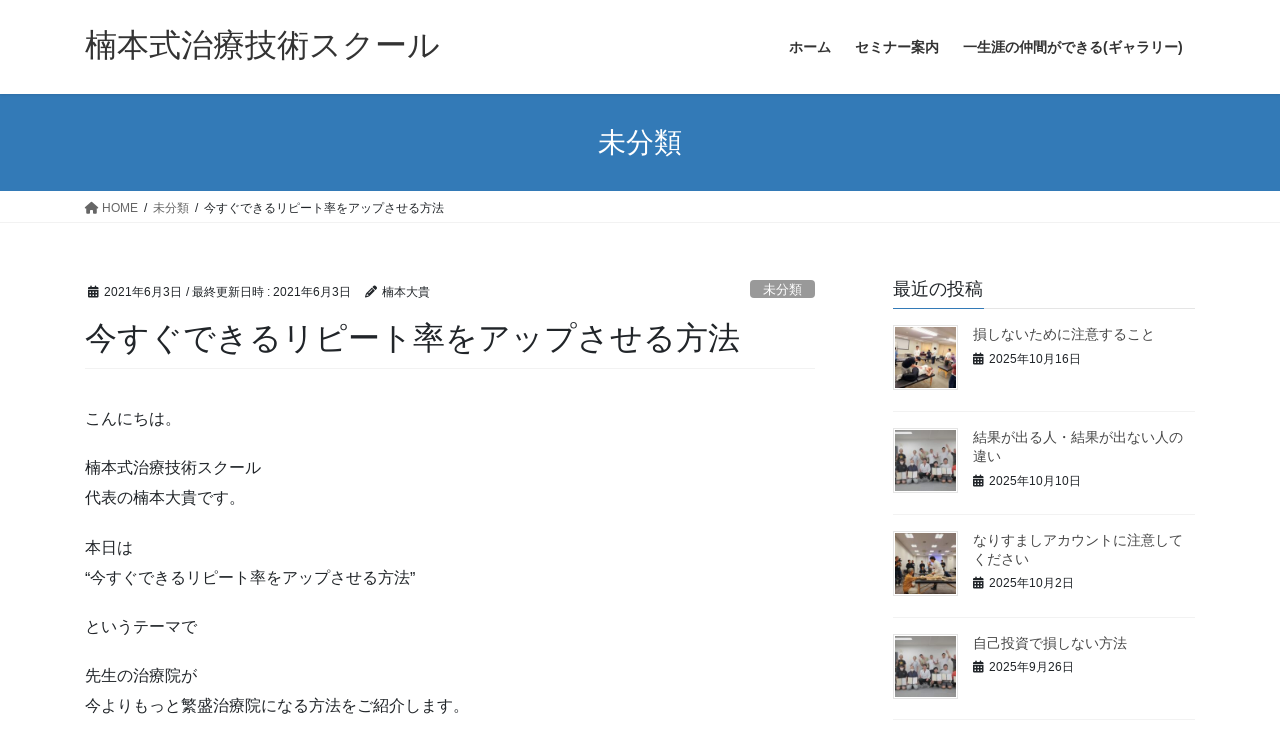

--- FILE ---
content_type: text/html; charset=UTF-8
request_url: https://itinennme.com/%E4%BB%8A%E3%81%99%E3%81%90%E3%81%A7%E3%81%8D%E3%82%8B%E3%83%AA%E3%83%94%E3%83%BC%E3%83%88%E7%8E%87%E3%82%92%E3%82%A2%E3%83%83%E3%83%97%E3%81%95%E3%81%9B%E3%82%8B%E6%96%B9%E6%B3%95/
body_size: 16232
content:
<!DOCTYPE html>
<html dir="ltr" lang="ja" prefix="og: https://ogp.me/ns#">
<head>
<meta charset="utf-8">
<meta http-equiv="X-UA-Compatible" content="IE=edge">
<meta name="viewport" content="width=device-width, initial-scale=1">
<!-- Google tag (gtag.js) --><script async src="https://www.googletagmanager.com/gtag/js?id=UA-256704965"></script><script>window.dataLayer = window.dataLayer || [];function gtag(){dataLayer.push(arguments);}gtag('js', new Date());gtag('config', 'UA-256704965');</script>
<title>今すぐできるリピート率をアップさせる方法 | 楠本式治療技術スクール</title>

		<!-- All in One SEO 4.4.9.2 - aioseo.com -->
		<meta name="robots" content="max-snippet:-1, max-image-preview:large, max-video-preview:-1" />
		<meta name="google-site-verification" content="zxmHCcoV3Dk6WgChWTsjBDruvhTS2cIbb-gM_Uz7VB0" />
		<link rel="canonical" href="https://itinennme.com/%e4%bb%8a%e3%81%99%e3%81%90%e3%81%a7%e3%81%8d%e3%82%8b%e3%83%aa%e3%83%94%e3%83%bc%e3%83%88%e7%8e%87%e3%82%92%e3%82%a2%e3%83%83%e3%83%97%e3%81%95%e3%81%9b%e3%82%8b%e6%96%b9%e6%b3%95/" />
		<meta name="generator" content="All in One SEO (AIOSEO) 4.4.9.2" />
		<meta property="og:locale" content="ja_JP" />
		<meta property="og:site_name" content="楠本式治療技術スクール" />
		<meta property="og:type" content="article" />
		<meta property="og:title" content="今すぐできるリピート率をアップさせる方法 | 楠本式治療技術スクール" />
		<meta property="og:url" content="https://itinennme.com/%e4%bb%8a%e3%81%99%e3%81%90%e3%81%a7%e3%81%8d%e3%82%8b%e3%83%aa%e3%83%94%e3%83%bc%e3%83%88%e7%8e%87%e3%82%92%e3%82%a2%e3%83%83%e3%83%97%e3%81%95%e3%81%9b%e3%82%8b%e6%96%b9%e6%b3%95/" />
		<meta property="article:published_time" content="2021-06-03T04:27:03+00:00" />
		<meta property="article:modified_time" content="2021-06-03T04:27:07+00:00" />
		<meta name="twitter:card" content="summary" />
		<meta name="twitter:title" content="今すぐできるリピート率をアップさせる方法 | 楠本式治療技術スクール" />
		<script type="application/ld+json" class="aioseo-schema">
			{"@context":"https:\/\/schema.org","@graph":[{"@type":"Article","@id":"https:\/\/itinennme.com\/%e4%bb%8a%e3%81%99%e3%81%90%e3%81%a7%e3%81%8d%e3%82%8b%e3%83%aa%e3%83%94%e3%83%bc%e3%83%88%e7%8e%87%e3%82%92%e3%82%a2%e3%83%83%e3%83%97%e3%81%95%e3%81%9b%e3%82%8b%e6%96%b9%e6%b3%95\/#article","name":"\u4eca\u3059\u3050\u3067\u304d\u308b\u30ea\u30d4\u30fc\u30c8\u7387\u3092\u30a2\u30c3\u30d7\u3055\u305b\u308b\u65b9\u6cd5 | \u6960\u672c\u5f0f\u6cbb\u7642\u6280\u8853\u30b9\u30af\u30fc\u30eb","headline":"\u4eca\u3059\u3050\u3067\u304d\u308b\u30ea\u30d4\u30fc\u30c8\u7387\u3092\u30a2\u30c3\u30d7\u3055\u305b\u308b\u65b9\u6cd5","author":{"@id":"https:\/\/itinennme.com\/author\/daiki1226\/#author"},"publisher":{"@id":"https:\/\/itinennme.com\/#organization"},"image":{"@type":"ImageObject"},"datePublished":"2021-06-03T04:27:03+09:00","dateModified":"2021-06-03T04:27:07+09:00","inLanguage":"ja","mainEntityOfPage":{"@id":"https:\/\/itinennme.com\/%e4%bb%8a%e3%81%99%e3%81%90%e3%81%a7%e3%81%8d%e3%82%8b%e3%83%aa%e3%83%94%e3%83%bc%e3%83%88%e7%8e%87%e3%82%92%e3%82%a2%e3%83%83%e3%83%97%e3%81%95%e3%81%9b%e3%82%8b%e6%96%b9%e6%b3%95\/#webpage"},"isPartOf":{"@id":"https:\/\/itinennme.com\/%e4%bb%8a%e3%81%99%e3%81%90%e3%81%a7%e3%81%8d%e3%82%8b%e3%83%aa%e3%83%94%e3%83%bc%e3%83%88%e7%8e%87%e3%82%92%e3%82%a2%e3%83%83%e3%83%97%e3%81%95%e3%81%9b%e3%82%8b%e6%96%b9%e6%b3%95\/#webpage"},"articleSection":"\u672a\u5206\u985e"},{"@type":"BreadcrumbList","@id":"https:\/\/itinennme.com\/%e4%bb%8a%e3%81%99%e3%81%90%e3%81%a7%e3%81%8d%e3%82%8b%e3%83%aa%e3%83%94%e3%83%bc%e3%83%88%e7%8e%87%e3%82%92%e3%82%a2%e3%83%83%e3%83%97%e3%81%95%e3%81%9b%e3%82%8b%e6%96%b9%e6%b3%95\/#breadcrumblist","itemListElement":[{"@type":"ListItem","@id":"https:\/\/itinennme.com\/#listItem","position":1,"name":"\u5bb6","item":"https:\/\/itinennme.com\/","nextItem":"https:\/\/itinennme.com\/%e4%bb%8a%e3%81%99%e3%81%90%e3%81%a7%e3%81%8d%e3%82%8b%e3%83%aa%e3%83%94%e3%83%bc%e3%83%88%e7%8e%87%e3%82%92%e3%82%a2%e3%83%83%e3%83%97%e3%81%95%e3%81%9b%e3%82%8b%e6%96%b9%e6%b3%95\/#listItem"},{"@type":"ListItem","@id":"https:\/\/itinennme.com\/%e4%bb%8a%e3%81%99%e3%81%90%e3%81%a7%e3%81%8d%e3%82%8b%e3%83%aa%e3%83%94%e3%83%bc%e3%83%88%e7%8e%87%e3%82%92%e3%82%a2%e3%83%83%e3%83%97%e3%81%95%e3%81%9b%e3%82%8b%e6%96%b9%e6%b3%95\/#listItem","position":2,"name":"\u4eca\u3059\u3050\u3067\u304d\u308b\u30ea\u30d4\u30fc\u30c8\u7387\u3092\u30a2\u30c3\u30d7\u3055\u305b\u308b\u65b9\u6cd5","previousItem":"https:\/\/itinennme.com\/#listItem"}]},{"@type":"Organization","@id":"https:\/\/itinennme.com\/#organization","name":"\u6960\u672c\u5f0f\u6cbb\u7642\u6280\u8853\u30b9\u30af\u30fc\u30eb","url":"https:\/\/itinennme.com\/","logo":{"@type":"ImageObject","url":"https:\/\/itinennme.com\/wp-content\/uploads\/2020\/12\/\u8077\u4eba\u6280\u306e\u4f1d\u627f-1.png","@id":"https:\/\/itinennme.com\/%e4%bb%8a%e3%81%99%e3%81%90%e3%81%a7%e3%81%8d%e3%82%8b%e3%83%aa%e3%83%94%e3%83%bc%e3%83%88%e7%8e%87%e3%82%92%e3%82%a2%e3%83%83%e3%83%97%e3%81%95%e3%81%9b%e3%82%8b%e6%96%b9%e6%b3%95\/#organizationLogo","width":1280,"height":720},"image":{"@id":"https:\/\/itinennme.com\/#organizationLogo"},"contactPoint":{"@type":"ContactPoint","telephone":"+819050563626","contactType":"Customer Support"}},{"@type":"Person","@id":"https:\/\/itinennme.com\/author\/daiki1226\/#author","url":"https:\/\/itinennme.com\/author\/daiki1226\/","name":"\u6960\u672c\u5927\u8cb4","image":{"@type":"ImageObject","@id":"https:\/\/itinennme.com\/%e4%bb%8a%e3%81%99%e3%81%90%e3%81%a7%e3%81%8d%e3%82%8b%e3%83%aa%e3%83%94%e3%83%bc%e3%83%88%e7%8e%87%e3%82%92%e3%82%a2%e3%83%83%e3%83%97%e3%81%95%e3%81%9b%e3%82%8b%e6%96%b9%e6%b3%95\/#authorImage","url":"https:\/\/secure.gravatar.com\/avatar\/7ddbbeaa89bf8f73f79651b55f2a094f?s=96&d=mm&r=g","width":96,"height":96,"caption":"\u6960\u672c\u5927\u8cb4"}},{"@type":"WebPage","@id":"https:\/\/itinennme.com\/%e4%bb%8a%e3%81%99%e3%81%90%e3%81%a7%e3%81%8d%e3%82%8b%e3%83%aa%e3%83%94%e3%83%bc%e3%83%88%e7%8e%87%e3%82%92%e3%82%a2%e3%83%83%e3%83%97%e3%81%95%e3%81%9b%e3%82%8b%e6%96%b9%e6%b3%95\/#webpage","url":"https:\/\/itinennme.com\/%e4%bb%8a%e3%81%99%e3%81%90%e3%81%a7%e3%81%8d%e3%82%8b%e3%83%aa%e3%83%94%e3%83%bc%e3%83%88%e7%8e%87%e3%82%92%e3%82%a2%e3%83%83%e3%83%97%e3%81%95%e3%81%9b%e3%82%8b%e6%96%b9%e6%b3%95\/","name":"\u4eca\u3059\u3050\u3067\u304d\u308b\u30ea\u30d4\u30fc\u30c8\u7387\u3092\u30a2\u30c3\u30d7\u3055\u305b\u308b\u65b9\u6cd5 | \u6960\u672c\u5f0f\u6cbb\u7642\u6280\u8853\u30b9\u30af\u30fc\u30eb","inLanguage":"ja","isPartOf":{"@id":"https:\/\/itinennme.com\/#website"},"breadcrumb":{"@id":"https:\/\/itinennme.com\/%e4%bb%8a%e3%81%99%e3%81%90%e3%81%a7%e3%81%8d%e3%82%8b%e3%83%aa%e3%83%94%e3%83%bc%e3%83%88%e7%8e%87%e3%82%92%e3%82%a2%e3%83%83%e3%83%97%e3%81%95%e3%81%9b%e3%82%8b%e6%96%b9%e6%b3%95\/#breadcrumblist"},"author":{"@id":"https:\/\/itinennme.com\/author\/daiki1226\/#author"},"creator":{"@id":"https:\/\/itinennme.com\/author\/daiki1226\/#author"},"image":{"@type":"ImageObject","@id":"https:\/\/itinennme.com\/%e4%bb%8a%e3%81%99%e3%81%90%e3%81%a7%e3%81%8d%e3%82%8b%e3%83%aa%e3%83%94%e3%83%bc%e3%83%88%e7%8e%87%e3%82%92%e3%82%a2%e3%83%83%e3%83%97%e3%81%95%e3%81%9b%e3%82%8b%e6%96%b9%e6%b3%95\/#mainImage"},"primaryImageOfPage":{"@id":"https:\/\/itinennme.com\/%e4%bb%8a%e3%81%99%e3%81%90%e3%81%a7%e3%81%8d%e3%82%8b%e3%83%aa%e3%83%94%e3%83%bc%e3%83%88%e7%8e%87%e3%82%92%e3%82%a2%e3%83%83%e3%83%97%e3%81%95%e3%81%9b%e3%82%8b%e6%96%b9%e6%b3%95\/#mainImage"},"datePublished":"2021-06-03T04:27:03+09:00","dateModified":"2021-06-03T04:27:07+09:00"},{"@type":"WebSite","@id":"https:\/\/itinennme.com\/#website","url":"https:\/\/itinennme.com\/","name":"\u6960\u672c\u5f0f\u6cbb\u7642\u6280\u8853\u30b9\u30af\u30fc\u30eb","description":"\u6574\u9aa8\u9662\u30fb\u63a5\u9aa8\u9662\u30fb\u6574\u4f53\u9662\u30fb\u937c\u7078\u9662\u306a\u3069\u3092\u7d4c\u55b6\u3059\u308b\u6cbb\u7642\u5bb6\u304cAKA\u6cbb\u7642\u3092\u4e2d\u5fc3\u3068\u3057\u305f\u95a2\u7bc0\u6cbb\u7642\u3092\u8eab\u306b\u4ed8\u3051\u3001\u3055\u3089\u306b\u7b4b\u8089\u30fb\u795e\u7d4c\u306e\u6cbb\u7642\u3068\u75db\u307f\u3084\u4e0d\u8abf\u306e\u6839\u672c\u539f\u56e0\u3092\u898b\u3064\u3051\u51fa\u3057\u7684\u78ba\u306b\u6cbb\u7642\u3067\u304d\u308b\u6280\u8853\u3092\u8eab\u306b\u4ed8\u3051\u308b\u3002\u3055\u3089\u306b\u7d20\u6674\u3089\u3057\u3044\u4ef2\u9593\u3068\u3068\u3082\u306b\u6210\u9577\u3057\u3001\u60a3\u8005\u3055\u3093\u306b\u559c\u3093\u3067\u3044\u305f\u3060\u3051\u308b\u6cbb\u7642\u5bb6\u306b\u306a\u308c\u308b\u3002","inLanguage":"ja","publisher":{"@id":"https:\/\/itinennme.com\/#organization"}}]}
		</script>
		<script type="text/javascript" >
			window.ga=window.ga||function(){(ga.q=ga.q||[]).push(arguments)};ga.l=+new Date;
			ga('create', "256704965", 'auto');
			ga('send', 'pageview');
		</script>
		<script async src="https://www.google-analytics.com/analytics.js"></script>
		<!-- All in One SEO -->

<!-- Jetpack Site Verification Tags -->
<meta name="google-site-verification" content="zxmHCcoV3Dk6WgChWTsjBDruvhTS2cIbb-gM_Uz7VB0" />
<link rel='dns-prefetch' href='//stats.wp.com' />
<link rel='dns-prefetch' href='//c0.wp.com' />
<link rel="alternate" type="application/rss+xml" title="楠本式治療技術スクール &raquo; フィード" href="https://itinennme.com/feed/" />
<link rel="alternate" type="application/rss+xml" title="楠本式治療技術スクール &raquo; コメントフィード" href="https://itinennme.com/comments/feed/" />
<link rel="alternate" type="application/rss+xml" title="楠本式治療技術スクール &raquo; 今すぐできるリピート率をアップさせる方法 のコメントのフィード" href="https://itinennme.com/%e4%bb%8a%e3%81%99%e3%81%90%e3%81%a7%e3%81%8d%e3%82%8b%e3%83%aa%e3%83%94%e3%83%bc%e3%83%88%e7%8e%87%e3%82%92%e3%82%a2%e3%83%83%e3%83%97%e3%81%95%e3%81%9b%e3%82%8b%e6%96%b9%e6%b3%95/feed/" />
<meta name="description" content="こんにちは。楠本式治療技術スクール代表の楠本大貴です。本日は“今すぐできるリピート率をアップさせる方法”というテーマで先生の治療院が今よりもっと繁盛治療院になる方法をご紹介します。コレを意識するだけで今すぐリピート率がアップしますのでぜひ最後までご覧ください。＿＿＿＿＿＿＿＿＿＿＿先日こんなことがありました。楠本式治療技術スクール第4期の会場を予約しようと貸会議室に電話したところ『はい。○○〇で" /><script type="text/javascript">
window._wpemojiSettings = {"baseUrl":"https:\/\/s.w.org\/images\/core\/emoji\/14.0.0\/72x72\/","ext":".png","svgUrl":"https:\/\/s.w.org\/images\/core\/emoji\/14.0.0\/svg\/","svgExt":".svg","source":{"concatemoji":"https:\/\/itinennme.com\/wp-includes\/js\/wp-emoji-release.min.js?ver=6.3.7"}};
/*! This file is auto-generated */
!function(i,n){var o,s,e;function c(e){try{var t={supportTests:e,timestamp:(new Date).valueOf()};sessionStorage.setItem(o,JSON.stringify(t))}catch(e){}}function p(e,t,n){e.clearRect(0,0,e.canvas.width,e.canvas.height),e.fillText(t,0,0);var t=new Uint32Array(e.getImageData(0,0,e.canvas.width,e.canvas.height).data),r=(e.clearRect(0,0,e.canvas.width,e.canvas.height),e.fillText(n,0,0),new Uint32Array(e.getImageData(0,0,e.canvas.width,e.canvas.height).data));return t.every(function(e,t){return e===r[t]})}function u(e,t,n){switch(t){case"flag":return n(e,"\ud83c\udff3\ufe0f\u200d\u26a7\ufe0f","\ud83c\udff3\ufe0f\u200b\u26a7\ufe0f")?!1:!n(e,"\ud83c\uddfa\ud83c\uddf3","\ud83c\uddfa\u200b\ud83c\uddf3")&&!n(e,"\ud83c\udff4\udb40\udc67\udb40\udc62\udb40\udc65\udb40\udc6e\udb40\udc67\udb40\udc7f","\ud83c\udff4\u200b\udb40\udc67\u200b\udb40\udc62\u200b\udb40\udc65\u200b\udb40\udc6e\u200b\udb40\udc67\u200b\udb40\udc7f");case"emoji":return!n(e,"\ud83e\udef1\ud83c\udffb\u200d\ud83e\udef2\ud83c\udfff","\ud83e\udef1\ud83c\udffb\u200b\ud83e\udef2\ud83c\udfff")}return!1}function f(e,t,n){var r="undefined"!=typeof WorkerGlobalScope&&self instanceof WorkerGlobalScope?new OffscreenCanvas(300,150):i.createElement("canvas"),a=r.getContext("2d",{willReadFrequently:!0}),o=(a.textBaseline="top",a.font="600 32px Arial",{});return e.forEach(function(e){o[e]=t(a,e,n)}),o}function t(e){var t=i.createElement("script");t.src=e,t.defer=!0,i.head.appendChild(t)}"undefined"!=typeof Promise&&(o="wpEmojiSettingsSupports",s=["flag","emoji"],n.supports={everything:!0,everythingExceptFlag:!0},e=new Promise(function(e){i.addEventListener("DOMContentLoaded",e,{once:!0})}),new Promise(function(t){var n=function(){try{var e=JSON.parse(sessionStorage.getItem(o));if("object"==typeof e&&"number"==typeof e.timestamp&&(new Date).valueOf()<e.timestamp+604800&&"object"==typeof e.supportTests)return e.supportTests}catch(e){}return null}();if(!n){if("undefined"!=typeof Worker&&"undefined"!=typeof OffscreenCanvas&&"undefined"!=typeof URL&&URL.createObjectURL&&"undefined"!=typeof Blob)try{var e="postMessage("+f.toString()+"("+[JSON.stringify(s),u.toString(),p.toString()].join(",")+"));",r=new Blob([e],{type:"text/javascript"}),a=new Worker(URL.createObjectURL(r),{name:"wpTestEmojiSupports"});return void(a.onmessage=function(e){c(n=e.data),a.terminate(),t(n)})}catch(e){}c(n=f(s,u,p))}t(n)}).then(function(e){for(var t in e)n.supports[t]=e[t],n.supports.everything=n.supports.everything&&n.supports[t],"flag"!==t&&(n.supports.everythingExceptFlag=n.supports.everythingExceptFlag&&n.supports[t]);n.supports.everythingExceptFlag=n.supports.everythingExceptFlag&&!n.supports.flag,n.DOMReady=!1,n.readyCallback=function(){n.DOMReady=!0}}).then(function(){return e}).then(function(){var e;n.supports.everything||(n.readyCallback(),(e=n.source||{}).concatemoji?t(e.concatemoji):e.wpemoji&&e.twemoji&&(t(e.twemoji),t(e.wpemoji)))}))}((window,document),window._wpemojiSettings);
</script>
<style type="text/css">
img.wp-smiley,
img.emoji {
	display: inline !important;
	border: none !important;
	box-shadow: none !important;
	height: 1em !important;
	width: 1em !important;
	margin: 0 0.07em !important;
	vertical-align: -0.1em !important;
	background: none !important;
	padding: 0 !important;
}
</style>
	<link rel='stylesheet' id='vkExUnit_common_style-css' href='https://itinennme.com/wp-content/plugins/vk-all-in-one-expansion-unit/assets/css/vkExUnit_style.css?ver=9.86.1.0' type='text/css' media='all' />
<style id='vkExUnit_common_style-inline-css' type='text/css'>
:root {--ver_page_top_button_url:url(https://itinennme.com/wp-content/plugins/vk-all-in-one-expansion-unit/assets/images/to-top-btn-icon.svg);}@font-face {font-weight: normal;font-style: normal;font-family: "vk_sns";src: url("https://itinennme.com/wp-content/plugins/vk-all-in-one-expansion-unit/inc/sns/icons/fonts/vk_sns.eot?-bq20cj");src: url("https://itinennme.com/wp-content/plugins/vk-all-in-one-expansion-unit/inc/sns/icons/fonts/vk_sns.eot?#iefix-bq20cj") format("embedded-opentype"),url("https://itinennme.com/wp-content/plugins/vk-all-in-one-expansion-unit/inc/sns/icons/fonts/vk_sns.woff?-bq20cj") format("woff"),url("https://itinennme.com/wp-content/plugins/vk-all-in-one-expansion-unit/inc/sns/icons/fonts/vk_sns.ttf?-bq20cj") format("truetype"),url("https://itinennme.com/wp-content/plugins/vk-all-in-one-expansion-unit/inc/sns/icons/fonts/vk_sns.svg?-bq20cj#vk_sns") format("svg");}
</style>
<link rel='stylesheet' id='wp-block-library-css' href='https://c0.wp.com/c/6.3.7/wp-includes/css/dist/block-library/style.min.css' type='text/css' media='all' />
<style id='wp-block-library-inline-css' type='text/css'>
.has-text-align-justify{text-align:justify;}
</style>
<link rel='stylesheet' id='mediaelement-css' href='https://c0.wp.com/c/6.3.7/wp-includes/js/mediaelement/mediaelementplayer-legacy.min.css' type='text/css' media='all' />
<link rel='stylesheet' id='wp-mediaelement-css' href='https://c0.wp.com/c/6.3.7/wp-includes/js/mediaelement/wp-mediaelement.min.css' type='text/css' media='all' />
<style id='classic-theme-styles-inline-css' type='text/css'>
/*! This file is auto-generated */
.wp-block-button__link{color:#fff;background-color:#32373c;border-radius:9999px;box-shadow:none;text-decoration:none;padding:calc(.667em + 2px) calc(1.333em + 2px);font-size:1.125em}.wp-block-file__button{background:#32373c;color:#fff;text-decoration:none}
</style>
<style id='global-styles-inline-css' type='text/css'>
body{--wp--preset--color--black: #000000;--wp--preset--color--cyan-bluish-gray: #abb8c3;--wp--preset--color--white: #ffffff;--wp--preset--color--pale-pink: #f78da7;--wp--preset--color--vivid-red: #cf2e2e;--wp--preset--color--luminous-vivid-orange: #ff6900;--wp--preset--color--luminous-vivid-amber: #fcb900;--wp--preset--color--light-green-cyan: #7bdcb5;--wp--preset--color--vivid-green-cyan: #00d084;--wp--preset--color--pale-cyan-blue: #8ed1fc;--wp--preset--color--vivid-cyan-blue: #0693e3;--wp--preset--color--vivid-purple: #9b51e0;--wp--preset--gradient--vivid-cyan-blue-to-vivid-purple: linear-gradient(135deg,rgba(6,147,227,1) 0%,rgb(155,81,224) 100%);--wp--preset--gradient--light-green-cyan-to-vivid-green-cyan: linear-gradient(135deg,rgb(122,220,180) 0%,rgb(0,208,130) 100%);--wp--preset--gradient--luminous-vivid-amber-to-luminous-vivid-orange: linear-gradient(135deg,rgba(252,185,0,1) 0%,rgba(255,105,0,1) 100%);--wp--preset--gradient--luminous-vivid-orange-to-vivid-red: linear-gradient(135deg,rgba(255,105,0,1) 0%,rgb(207,46,46) 100%);--wp--preset--gradient--very-light-gray-to-cyan-bluish-gray: linear-gradient(135deg,rgb(238,238,238) 0%,rgb(169,184,195) 100%);--wp--preset--gradient--cool-to-warm-spectrum: linear-gradient(135deg,rgb(74,234,220) 0%,rgb(151,120,209) 20%,rgb(207,42,186) 40%,rgb(238,44,130) 60%,rgb(251,105,98) 80%,rgb(254,248,76) 100%);--wp--preset--gradient--blush-light-purple: linear-gradient(135deg,rgb(255,206,236) 0%,rgb(152,150,240) 100%);--wp--preset--gradient--blush-bordeaux: linear-gradient(135deg,rgb(254,205,165) 0%,rgb(254,45,45) 50%,rgb(107,0,62) 100%);--wp--preset--gradient--luminous-dusk: linear-gradient(135deg,rgb(255,203,112) 0%,rgb(199,81,192) 50%,rgb(65,88,208) 100%);--wp--preset--gradient--pale-ocean: linear-gradient(135deg,rgb(255,245,203) 0%,rgb(182,227,212) 50%,rgb(51,167,181) 100%);--wp--preset--gradient--electric-grass: linear-gradient(135deg,rgb(202,248,128) 0%,rgb(113,206,126) 100%);--wp--preset--gradient--midnight: linear-gradient(135deg,rgb(2,3,129) 0%,rgb(40,116,252) 100%);--wp--preset--font-size--small: 13px;--wp--preset--font-size--medium: 20px;--wp--preset--font-size--large: 36px;--wp--preset--font-size--x-large: 42px;--wp--preset--spacing--20: 0.44rem;--wp--preset--spacing--30: 0.67rem;--wp--preset--spacing--40: 1rem;--wp--preset--spacing--50: 1.5rem;--wp--preset--spacing--60: 2.25rem;--wp--preset--spacing--70: 3.38rem;--wp--preset--spacing--80: 5.06rem;--wp--preset--shadow--natural: 6px 6px 9px rgba(0, 0, 0, 0.2);--wp--preset--shadow--deep: 12px 12px 50px rgba(0, 0, 0, 0.4);--wp--preset--shadow--sharp: 6px 6px 0px rgba(0, 0, 0, 0.2);--wp--preset--shadow--outlined: 6px 6px 0px -3px rgba(255, 255, 255, 1), 6px 6px rgba(0, 0, 0, 1);--wp--preset--shadow--crisp: 6px 6px 0px rgba(0, 0, 0, 1);}:where(.is-layout-flex){gap: 0.5em;}:where(.is-layout-grid){gap: 0.5em;}body .is-layout-flow > .alignleft{float: left;margin-inline-start: 0;margin-inline-end: 2em;}body .is-layout-flow > .alignright{float: right;margin-inline-start: 2em;margin-inline-end: 0;}body .is-layout-flow > .aligncenter{margin-left: auto !important;margin-right: auto !important;}body .is-layout-constrained > .alignleft{float: left;margin-inline-start: 0;margin-inline-end: 2em;}body .is-layout-constrained > .alignright{float: right;margin-inline-start: 2em;margin-inline-end: 0;}body .is-layout-constrained > .aligncenter{margin-left: auto !important;margin-right: auto !important;}body .is-layout-constrained > :where(:not(.alignleft):not(.alignright):not(.alignfull)){max-width: var(--wp--style--global--content-size);margin-left: auto !important;margin-right: auto !important;}body .is-layout-constrained > .alignwide{max-width: var(--wp--style--global--wide-size);}body .is-layout-flex{display: flex;}body .is-layout-flex{flex-wrap: wrap;align-items: center;}body .is-layout-flex > *{margin: 0;}body .is-layout-grid{display: grid;}body .is-layout-grid > *{margin: 0;}:where(.wp-block-columns.is-layout-flex){gap: 2em;}:where(.wp-block-columns.is-layout-grid){gap: 2em;}:where(.wp-block-post-template.is-layout-flex){gap: 1.25em;}:where(.wp-block-post-template.is-layout-grid){gap: 1.25em;}.has-black-color{color: var(--wp--preset--color--black) !important;}.has-cyan-bluish-gray-color{color: var(--wp--preset--color--cyan-bluish-gray) !important;}.has-white-color{color: var(--wp--preset--color--white) !important;}.has-pale-pink-color{color: var(--wp--preset--color--pale-pink) !important;}.has-vivid-red-color{color: var(--wp--preset--color--vivid-red) !important;}.has-luminous-vivid-orange-color{color: var(--wp--preset--color--luminous-vivid-orange) !important;}.has-luminous-vivid-amber-color{color: var(--wp--preset--color--luminous-vivid-amber) !important;}.has-light-green-cyan-color{color: var(--wp--preset--color--light-green-cyan) !important;}.has-vivid-green-cyan-color{color: var(--wp--preset--color--vivid-green-cyan) !important;}.has-pale-cyan-blue-color{color: var(--wp--preset--color--pale-cyan-blue) !important;}.has-vivid-cyan-blue-color{color: var(--wp--preset--color--vivid-cyan-blue) !important;}.has-vivid-purple-color{color: var(--wp--preset--color--vivid-purple) !important;}.has-black-background-color{background-color: var(--wp--preset--color--black) !important;}.has-cyan-bluish-gray-background-color{background-color: var(--wp--preset--color--cyan-bluish-gray) !important;}.has-white-background-color{background-color: var(--wp--preset--color--white) !important;}.has-pale-pink-background-color{background-color: var(--wp--preset--color--pale-pink) !important;}.has-vivid-red-background-color{background-color: var(--wp--preset--color--vivid-red) !important;}.has-luminous-vivid-orange-background-color{background-color: var(--wp--preset--color--luminous-vivid-orange) !important;}.has-luminous-vivid-amber-background-color{background-color: var(--wp--preset--color--luminous-vivid-amber) !important;}.has-light-green-cyan-background-color{background-color: var(--wp--preset--color--light-green-cyan) !important;}.has-vivid-green-cyan-background-color{background-color: var(--wp--preset--color--vivid-green-cyan) !important;}.has-pale-cyan-blue-background-color{background-color: var(--wp--preset--color--pale-cyan-blue) !important;}.has-vivid-cyan-blue-background-color{background-color: var(--wp--preset--color--vivid-cyan-blue) !important;}.has-vivid-purple-background-color{background-color: var(--wp--preset--color--vivid-purple) !important;}.has-black-border-color{border-color: var(--wp--preset--color--black) !important;}.has-cyan-bluish-gray-border-color{border-color: var(--wp--preset--color--cyan-bluish-gray) !important;}.has-white-border-color{border-color: var(--wp--preset--color--white) !important;}.has-pale-pink-border-color{border-color: var(--wp--preset--color--pale-pink) !important;}.has-vivid-red-border-color{border-color: var(--wp--preset--color--vivid-red) !important;}.has-luminous-vivid-orange-border-color{border-color: var(--wp--preset--color--luminous-vivid-orange) !important;}.has-luminous-vivid-amber-border-color{border-color: var(--wp--preset--color--luminous-vivid-amber) !important;}.has-light-green-cyan-border-color{border-color: var(--wp--preset--color--light-green-cyan) !important;}.has-vivid-green-cyan-border-color{border-color: var(--wp--preset--color--vivid-green-cyan) !important;}.has-pale-cyan-blue-border-color{border-color: var(--wp--preset--color--pale-cyan-blue) !important;}.has-vivid-cyan-blue-border-color{border-color: var(--wp--preset--color--vivid-cyan-blue) !important;}.has-vivid-purple-border-color{border-color: var(--wp--preset--color--vivid-purple) !important;}.has-vivid-cyan-blue-to-vivid-purple-gradient-background{background: var(--wp--preset--gradient--vivid-cyan-blue-to-vivid-purple) !important;}.has-light-green-cyan-to-vivid-green-cyan-gradient-background{background: var(--wp--preset--gradient--light-green-cyan-to-vivid-green-cyan) !important;}.has-luminous-vivid-amber-to-luminous-vivid-orange-gradient-background{background: var(--wp--preset--gradient--luminous-vivid-amber-to-luminous-vivid-orange) !important;}.has-luminous-vivid-orange-to-vivid-red-gradient-background{background: var(--wp--preset--gradient--luminous-vivid-orange-to-vivid-red) !important;}.has-very-light-gray-to-cyan-bluish-gray-gradient-background{background: var(--wp--preset--gradient--very-light-gray-to-cyan-bluish-gray) !important;}.has-cool-to-warm-spectrum-gradient-background{background: var(--wp--preset--gradient--cool-to-warm-spectrum) !important;}.has-blush-light-purple-gradient-background{background: var(--wp--preset--gradient--blush-light-purple) !important;}.has-blush-bordeaux-gradient-background{background: var(--wp--preset--gradient--blush-bordeaux) !important;}.has-luminous-dusk-gradient-background{background: var(--wp--preset--gradient--luminous-dusk) !important;}.has-pale-ocean-gradient-background{background: var(--wp--preset--gradient--pale-ocean) !important;}.has-electric-grass-gradient-background{background: var(--wp--preset--gradient--electric-grass) !important;}.has-midnight-gradient-background{background: var(--wp--preset--gradient--midnight) !important;}.has-small-font-size{font-size: var(--wp--preset--font-size--small) !important;}.has-medium-font-size{font-size: var(--wp--preset--font-size--medium) !important;}.has-large-font-size{font-size: var(--wp--preset--font-size--large) !important;}.has-x-large-font-size{font-size: var(--wp--preset--font-size--x-large) !important;}
.wp-block-navigation a:where(:not(.wp-element-button)){color: inherit;}
:where(.wp-block-post-template.is-layout-flex){gap: 1.25em;}:where(.wp-block-post-template.is-layout-grid){gap: 1.25em;}
:where(.wp-block-columns.is-layout-flex){gap: 2em;}:where(.wp-block-columns.is-layout-grid){gap: 2em;}
.wp-block-pullquote{font-size: 1.5em;line-height: 1.6;}
</style>
<link rel='stylesheet' id='veu-cta-css' href='https://itinennme.com/wp-content/plugins/vk-all-in-one-expansion-unit/inc/call-to-action/package/css/style.css?ver=9.86.1.0' type='text/css' media='all' />
<link rel='stylesheet' id='bootstrap-4-style-css' href='https://itinennme.com/wp-content/themes/lightning/_g2/library/bootstrap-4/css/bootstrap.min.css?ver=4.5.0' type='text/css' media='all' />
<link rel='stylesheet' id='lightning-common-style-css' href='https://itinennme.com/wp-content/themes/lightning/_g2/assets/css/common.css?ver=15.14.2' type='text/css' media='all' />
<style id='lightning-common-style-inline-css' type='text/css'>
/* vk-mobile-nav */:root {--vk-mobile-nav-menu-btn-bg-src: url("https://itinennme.com/wp-content/themes/lightning/_g2/inc/vk-mobile-nav/package/images/vk-menu-btn-black.svg");--vk-mobile-nav-menu-btn-close-bg-src: url("https://itinennme.com/wp-content/themes/lightning/_g2/inc/vk-mobile-nav/package/images/vk-menu-close-black.svg");--vk-menu-acc-icon-open-black-bg-src: url("https://itinennme.com/wp-content/themes/lightning/_g2/inc/vk-mobile-nav/package/images/vk-menu-acc-icon-open-black.svg");--vk-menu-acc-icon-open-white-bg-src: url("https://itinennme.com/wp-content/themes/lightning/_g2/inc/vk-mobile-nav/package/images/vk-menu-acc-icon-open-white.svg");--vk-menu-acc-icon-close-black-bg-src: url("https://itinennme.com/wp-content/themes/lightning/_g2/inc/vk-mobile-nav/package/images/vk-menu-close-black.svg");--vk-menu-acc-icon-close-white-bg-src: url("https://itinennme.com/wp-content/themes/lightning/_g2/inc/vk-mobile-nav/package/images/vk-menu-close-white.svg");}
</style>
<link rel='stylesheet' id='lightning-design-style-css' href='https://itinennme.com/wp-content/themes/lightning/_g2/design-skin/origin2/css/style.css?ver=15.14.2' type='text/css' media='all' />
<style id='lightning-design-style-inline-css' type='text/css'>
:root {--color-key:#337ab7;--wp--preset--color--vk-color-primary:#337ab7;--color-key-dark:#2e6da4;}
a { color:#337ab7; }
.tagcloud a:before { font-family: "Font Awesome 5 Free";content: "\f02b";font-weight: bold; }
.media .media-body .media-heading a:hover { color:; }@media (min-width: 768px){.gMenu > li:before,.gMenu > li.menu-item-has-children::after { border-bottom-color: }.gMenu li li { background-color: }.gMenu li li a:hover { background-color:; }} /* @media (min-width: 768px) */.page-header { background-color:; }h2,.mainSection-title { border-top-color:; }h3:after,.subSection-title:after { border-bottom-color:; }ul.page-numbers li span.page-numbers.current,.page-link dl .post-page-numbers.current { background-color:; }.pager li > a { border-color:;color:;}.pager li > a:hover { background-color:;color:#fff;}.siteFooter { border-top-color:; }dt { border-left-color:; }:root {--g_nav_main_acc_icon_open_url:url(https://itinennme.com/wp-content/themes/lightning/_g2/inc/vk-mobile-nav/package/images/vk-menu-acc-icon-open-black.svg);--g_nav_main_acc_icon_close_url: url(https://itinennme.com/wp-content/themes/lightning/_g2/inc/vk-mobile-nav/package/images/vk-menu-close-black.svg);--g_nav_sub_acc_icon_open_url: url(https://itinennme.com/wp-content/themes/lightning/_g2/inc/vk-mobile-nav/package/images/vk-menu-acc-icon-open-white.svg);--g_nav_sub_acc_icon_close_url: url(https://itinennme.com/wp-content/themes/lightning/_g2/inc/vk-mobile-nav/package/images/vk-menu-close-white.svg);}
</style>
<link rel='stylesheet' id='lightning-theme-style-css' href='https://itinennme.com/wp-content/themes/lightning/style.css?ver=15.14.2' type='text/css' media='all' />
<link rel='stylesheet' id='vk-font-awesome-css' href='https://itinennme.com/wp-content/themes/lightning/vendor/vektor-inc/font-awesome-versions/src/versions/6/css/all.min.css?ver=6.4.2' type='text/css' media='all' />
<link rel='stylesheet' id='jetpack_css-css' href='https://c0.wp.com/p/jetpack/12.7.2/css/jetpack.css' type='text/css' media='all' />
<script type='text/javascript' id='jetpack_related-posts-js-extra'>
/* <![CDATA[ */
var related_posts_js_options = {"post_heading":"h4"};
/* ]]> */
</script>
<script type='text/javascript' src='https://c0.wp.com/p/jetpack/12.7.2/_inc/build/related-posts/related-posts.min.js' id='jetpack_related-posts-js'></script>
<script type='text/javascript' src='https://c0.wp.com/c/6.3.7/wp-includes/js/jquery/jquery.min.js' id='jquery-core-js'></script>
<script type='text/javascript' src='https://c0.wp.com/c/6.3.7/wp-includes/js/jquery/jquery-migrate.min.js' id='jquery-migrate-js'></script>
<link rel="https://api.w.org/" href="https://itinennme.com/wp-json/" /><link rel="alternate" type="application/json" href="https://itinennme.com/wp-json/wp/v2/posts/535" /><link rel="EditURI" type="application/rsd+xml" title="RSD" href="https://itinennme.com/xmlrpc.php?rsd" />
<meta name="generator" content="WordPress 6.3.7" />
<link rel='shortlink' href='https://itinennme.com/?p=535' />
<link rel="alternate" type="application/json+oembed" href="https://itinennme.com/wp-json/oembed/1.0/embed?url=https%3A%2F%2Fitinennme.com%2F%25e4%25bb%258a%25e3%2581%2599%25e3%2581%2590%25e3%2581%25a7%25e3%2581%258d%25e3%2582%258b%25e3%2583%25aa%25e3%2583%2594%25e3%2583%25bc%25e3%2583%2588%25e7%258e%2587%25e3%2582%2592%25e3%2582%25a2%25e3%2583%2583%25e3%2583%2597%25e3%2581%2595%25e3%2581%259b%25e3%2582%258b%25e6%2596%25b9%25e6%25b3%2595%2F" />
<link rel="alternate" type="text/xml+oembed" href="https://itinennme.com/wp-json/oembed/1.0/embed?url=https%3A%2F%2Fitinennme.com%2F%25e4%25bb%258a%25e3%2581%2599%25e3%2581%2590%25e3%2581%25a7%25e3%2581%258d%25e3%2582%258b%25e3%2583%25aa%25e3%2583%2594%25e3%2583%25bc%25e3%2583%2588%25e7%258e%2587%25e3%2582%2592%25e3%2582%25a2%25e3%2583%2583%25e3%2583%2597%25e3%2581%2595%25e3%2581%259b%25e3%2582%258b%25e6%2596%25b9%25e6%25b3%2595%2F&#038;format=xml" />
	<style>img#wpstats{display:none}</style>
		<style id="lightning-color-custom-for-plugins" type="text/css">/* ltg theme common */.color_key_bg,.color_key_bg_hover:hover{background-color: #337ab7;}.color_key_txt,.color_key_txt_hover:hover{color: #337ab7;}.color_key_border,.color_key_border_hover:hover{border-color: #337ab7;}.color_key_dark_bg,.color_key_dark_bg_hover:hover{background-color: #2e6da4;}.color_key_dark_txt,.color_key_dark_txt_hover:hover{color: #2e6da4;}.color_key_dark_border,.color_key_dark_border_hover:hover{border-color: #2e6da4;}</style><!-- [ VK All in One Expansion Unit OGP ] -->
<meta property="og:site_name" content="楠本式治療技術スクール" />
<meta property="og:url" content="https://itinennme.com/%e4%bb%8a%e3%81%99%e3%81%90%e3%81%a7%e3%81%8d%e3%82%8b%e3%83%aa%e3%83%94%e3%83%bc%e3%83%88%e7%8e%87%e3%82%92%e3%82%a2%e3%83%83%e3%83%97%e3%81%95%e3%81%9b%e3%82%8b%e6%96%b9%e6%b3%95/" />
<meta property="og:title" content="今すぐできるリピート率をアップさせる方法 | 楠本式治療技術スクール" />
<meta property="og:description" content="こんにちは。楠本式治療技術スクール代表の楠本大貴です。本日は“今すぐできるリピート率をアップさせる方法”というテーマで先生の治療院が今よりもっと繁盛治療院になる方法をご紹介します。コレを意識するだけで今すぐリピート率がアップしますのでぜひ最後までご覧ください。＿＿＿＿＿＿＿＿＿＿＿先日こんなことがありました。楠本式治療技術スクール第4期の会場を予約しようと貸会議室に電話したところ『はい。○○〇で" />
<meta property="og:type" content="article" />
<meta property="og:image" content="https://itinennme.com/wp-content/uploads/2020/12/職人技の伝承-1.png" />
<meta property="og:image:width" content="1280" />
<meta property="og:image:height" content="720" />
<!-- [ / VK All in One Expansion Unit OGP ] -->
<!-- [ VK All in One Expansion Unit twitter card ] -->
<meta name="twitter:card" content="summary_large_image">
<meta name="twitter:description" content="こんにちは。楠本式治療技術スクール代表の楠本大貴です。本日は“今すぐできるリピート率をアップさせる方法”というテーマで先生の治療院が今よりもっと繁盛治療院になる方法をご紹介します。コレを意識するだけで今すぐリピート率がアップしますのでぜひ最後までご覧ください。＿＿＿＿＿＿＿＿＿＿＿先日こんなことがありました。楠本式治療技術スクール第4期の会場を予約しようと貸会議室に電話したところ『はい。○○〇で">
<meta name="twitter:title" content="今すぐできるリピート率をアップさせる方法 | 楠本式治療技術スクール">
<meta name="twitter:url" content="https://itinennme.com/%e4%bb%8a%e3%81%99%e3%81%90%e3%81%a7%e3%81%8d%e3%82%8b%e3%83%aa%e3%83%94%e3%83%bc%e3%83%88%e7%8e%87%e3%82%92%e3%82%a2%e3%83%83%e3%83%97%e3%81%95%e3%81%9b%e3%82%8b%e6%96%b9%e6%b3%95/">
	<meta name="twitter:image" content="https://itinennme.com/wp-content/uploads/2020/12/職人技の伝承-1.png">
	<meta name="twitter:domain" content="itinennme.com">
	<!-- [ / VK All in One Expansion Unit twitter card ] -->
	<!-- [ VK All in One Expansion Unit Article Structure Data ] --><script type="application/ld+json">{"@context":"https://schema.org/","@type":"Article","headline":"今すぐできるリピート率をアップさせる方法","image":false,"datePublished":"2021-06-03T13:27:03+09:00","dateModified":"2021-06-03T13:27:07+09:00","author":{"@type":"","name":"楠本大貴","url":"https://itinennme.com/","sameAs":""}}</script><!-- [ / VK All in One Expansion Unit Article Structure Data ] -->
</head>
<body class="post-template-default single single-post postid-535 single-format-standard post-name-%e4%bb%8a%e3%81%99%e3%81%90%e3%81%a7%e3%81%8d%e3%82%8b%e3%83%aa%e3%83%94%e3%83%bc%e3%83%88%e7%8e%87%e3%82%92%e3%82%a2%e3%83%83%e3%83%97%e3%81%95%e3%81%9b%e3%82%8b%e6%96%b9%e6%b3%95 post-type-post sidebar-fix sidebar-fix-priority-top bootstrap4 device-pc fa_v6_css">
<a class="skip-link screen-reader-text" href="#main">コンテンツへスキップ</a>
<a class="skip-link screen-reader-text" href="#vk-mobile-nav">ナビゲーションに移動</a>
<header class="siteHeader">
		<div class="container siteHeadContainer">
		<div class="navbar-header">
						<p class="navbar-brand siteHeader_logo">
			<a href="https://itinennme.com/">
				<span>楠本式治療技術スクール</span>
			</a>
			</p>
					</div>

					<div id="gMenu_outer" class="gMenu_outer">
				<nav class="menu-%e3%83%a1%e3%82%a4%e3%83%b3%e3%83%a1%e3%83%8b%e3%83%a5%e3%83%bc-container"><ul id="menu-%e3%83%a1%e3%82%a4%e3%83%b3%e3%83%a1%e3%83%8b%e3%83%a5%e3%83%bc" class="menu gMenu vk-menu-acc"><li id="menu-item-283" class="menu-item menu-item-type-custom menu-item-object-custom menu-item-home"><a href="https://itinennme.com/"><strong class="gMenu_name">ホーム</strong></a></li>
<li id="menu-item-282" class="menu-item menu-item-type-post_type menu-item-object-page"><a href="https://itinennme.com/%e3%82%bb%e3%83%9f%e3%83%8a%e3%83%bc%e6%a1%88%e5%86%85/"><strong class="gMenu_name">セミナー案内</strong></a></li>
<li id="menu-item-280" class="menu-item menu-item-type-post_type menu-item-object-page menu-item-has-children"><a href="https://itinennme.com/%e4%b8%80%e7%94%9f%e6%b6%af%e3%81%ae%e4%bb%b2%e9%96%93%e3%81%8c%e3%81%a7%e3%81%8d%e3%82%8b%e3%82%ae%e3%83%a3%e3%83%a9%e3%83%aa%e3%83%bc/"><strong class="gMenu_name">一生涯の仲間ができる(ギャラリー)</strong></a>
<ul class="sub-menu">
	<li id="menu-item-281" class="menu-item menu-item-type-post_type menu-item-object-page"><a href="https://itinennme.com/%e4%b8%80%e7%94%9f%e6%b6%af%e3%81%ae%e4%bb%b2%e9%96%93%e3%81%8c%e3%81%a7%e3%81%8d%e3%82%8b%e3%82%ae%e3%83%a3%e3%83%a9%e3%83%aa%e3%83%bc/%e3%82%bb%e3%83%9f%e3%83%8a%e3%83%bc%e9%a2%a8%e6%99%af/">セミナー風景</a></li>
</ul>
</li>
</ul></nav>			</div>
			</div>
	</header>

<div class="section page-header"><div class="container"><div class="row"><div class="col-md-12">
<div class="page-header_pageTitle">
未分類</div>
</div></div></div></div><!-- [ /.page-header ] -->


<!-- [ .breadSection ] --><div class="section breadSection"><div class="container"><div class="row"><ol class="breadcrumb" itemscope itemtype="https://schema.org/BreadcrumbList"><li id="panHome" itemprop="itemListElement" itemscope itemtype="http://schema.org/ListItem"><a itemprop="item" href="https://itinennme.com/"><span itemprop="name"><i class="fa fa-home"></i> HOME</span></a><meta itemprop="position" content="1" /></li><li itemprop="itemListElement" itemscope itemtype="http://schema.org/ListItem"><a itemprop="item" href="https://itinennme.com/category/%e6%9c%aa%e5%88%86%e9%a1%9e/"><span itemprop="name">未分類</span></a><meta itemprop="position" content="2" /></li><li><span>今すぐできるリピート率をアップさせる方法</span><meta itemprop="position" content="3" /></li></ol></div></div></div><!-- [ /.breadSection ] -->

<div class="section siteContent">
<div class="container">
<div class="row">

	<div class="col mainSection mainSection-col-two baseSection vk_posts-mainSection" id="main" role="main">
				<article id="post-535" class="entry entry-full post-535 post type-post status-publish format-standard has-post-thumbnail hentry category-1">

	
	
		<header class="entry-header">
			<div class="entry-meta">


<span class="published entry-meta_items">2021年6月3日</span>

<span class="entry-meta_items entry-meta_updated">/ 最終更新日時 : <span class="updated">2021年6月3日</span></span>


	
	<span class="vcard author entry-meta_items entry-meta_items_author"><span class="fn">楠本大貴</span></span>



<span class="entry-meta_items entry-meta_items_term"><a href="https://itinennme.com/category/%e6%9c%aa%e5%88%86%e9%a1%9e/" class="btn btn-xs btn-primary entry-meta_items_term_button" style="background-color:#999999;border:none;">未分類</a></span>
</div>
				<h1 class="entry-title">
											今すぐできるリピート率をアップさせる方法									</h1>
		</header>

	
	
	<div class="entry-body">
				
<p>こんにちは。</p>



<p>楠本式治療技術スクール<br>代表の楠本大貴です。</p>



<p>本日は<br>“今すぐできるリピート率をアップさせる方法”</p>



<p>というテーマで</p>



<p>先生の治療院が<br>今よりもっと繁盛治療院になる方法をご紹介します。</p>



<p>コレを意識するだけで<br>今すぐリピート率がアップしますので</p>



<p>ぜひ最後までご覧ください。</p>



<p>＿＿＿＿＿＿＿＿＿＿＿</p>



<p>先日こんなことがありました。</p>



<p>楠本式治療技術スクール<br>第4期の会場を予約しようと<br>貸会議室に電話したところ</p>



<p>『はい。○○〇です。』と</p>



<p>受付のお姉さんが</p>



<p>ドレミファソラシド</p>



<p>でいうと</p>



<p>『ド』『レ』くらいの声で対応してくれました。</p>



<p>この時<br>私は心なしか不安になりました。</p>



<p>もしこのお姉さんが</p>



<p>『ファ』や『ソ』くらいの声で</p>



<p>対応してくれたら。</p>



<p>きっと安心でき<br>いい気持になれたと思います。</p>



<p>『貸会議室』</p>



<p>購入する商品は<br>店員さんの対応が</p>



<p>良くても・悪くても</p>



<p>商品自体は全く同じです。</p>



<p>しかし、<br>会議室以外の部分</p>



<p>【付加価値】</p>



<p>が全く変わってきます。</p>



<p>先生方も何かを買いにお店に入ったとき<br>店員さんがどんな対応ならうれしいですか？</p>



<p>きっと</p>



<p>・目を見て<br>・ニコッと笑って<br>・元気にあいさつ</p>



<p>してくれたらうれしいですよね。</p>



<p>“商品”は全く同じでも</p>



<p>店員さんが</p>



<p>・目を見て<br>・ニコッと笑って<br>・元気にあいさつ</p>



<p>これだけで商品（治療）以外の部分</p>



<p>付加価値が大きくなり</p>



<p>その商品の価値は急上昇します。</p>



<p>なかなかリピート率が悪い先生</p>



<p>この超基本的なことが<br>おろそかになってる可能性高いです。</p>



<p>さらにもう一つ</p>



<p>声のトーン</p>



<p>理想的な高さは</p>



<p>『ファ』</p>



<p>の高さです。</p>



<p>声のトーンがファより</p>



<p>高すぎても<br>低すぎても</p>



<p>相手は気持ちよくありません。</p>



<p>ぜひ今日から<br>少しだけ意識してみてください。</p>



<p>必ずリピート率がアップしますよ。</p>



<p>本日も最後までご覧いただき<br>ありがとうございました。</p>



<p>楠本大貴</p>



<p>＿＿＿＿＿＿＿＿＿＿＿＿</p>



<p>追伸</p>



<p>【YouTubeで治療技術をどんどん公開してます】</p>



<p>ぜひチャンネル登録してください。</p>



<p><a href="https://www.youtube.com/channel/UCWCk_WpJ7KPJf2Hp2Rl1R9w">https://www.youtube.com/channel/UCWCk_WpJ7KPJf2Hp2Rl1R9w</a></p>



<p>【一流の治療家になりたい先生はぜひ参加してください】</p>



<p>楠本式治療技術スクール<br>1dayセミナー&amp;第4期説明会</p>



<p><a href="https://peraichi.com/landing_pages/view/qlldd?_ga=2.50769198.628499603.1622432861-2068145253.1608525440">https://peraichi.com/landing_pages/view/qlldd?_ga=2.50769198.628499603.1622432861-2068145253.1608525440</a></p>

<div id='jp-relatedposts' class='jp-relatedposts' >
	<h3 class="jp-relatedposts-headline"><em>関連</em></h3>
</div><div class="veu_socialSet veu_socialSet-position-after veu_contentAddSection"><script>window.twttr=(function(d,s,id){var js,fjs=d.getElementsByTagName(s)[0],t=window.twttr||{};if(d.getElementById(id))return t;js=d.createElement(s);js.id=id;js.src="https://platform.twitter.com/widgets.js";fjs.parentNode.insertBefore(js,fjs);t._e=[];t.ready=function(f){t._e.push(f);};return t;}(document,"script","twitter-wjs"));</script><ul><li class="sb_facebook sb_icon"><a class="sb_icon_inner" href="//www.facebook.com/sharer.php?src=bm&u=https%3A%2F%2Fitinennme.com%2F%25e4%25bb%258a%25e3%2581%2599%25e3%2581%2590%25e3%2581%25a7%25e3%2581%258d%25e3%2582%258b%25e3%2583%25aa%25e3%2583%2594%25e3%2583%25bc%25e3%2583%2588%25e7%258e%2587%25e3%2582%2592%25e3%2582%25a2%25e3%2583%2583%25e3%2583%2597%25e3%2581%2595%25e3%2581%259b%25e3%2582%258b%25e6%2596%25b9%25e6%25b3%2595%2F&amp;t=%E4%BB%8A%E3%81%99%E3%81%90%E3%81%A7%E3%81%8D%E3%82%8B%E3%83%AA%E3%83%94%E3%83%BC%E3%83%88%E7%8E%87%E3%82%92%E3%82%A2%E3%83%83%E3%83%97%E3%81%95%E3%81%9B%E3%82%8B%E6%96%B9%E6%B3%95%20%7C%20%E6%A5%A0%E6%9C%AC%E5%BC%8F%E6%B2%BB%E7%99%82%E6%8A%80%E8%A1%93%E3%82%B9%E3%82%AF%E3%83%BC%E3%83%AB" target="_blank" onclick="window.open(this.href,'FBwindow','width=650,height=450,menubar=no,toolbar=no,scrollbars=yes');return false;"><span class="vk_icon_w_r_sns_fb icon_sns"></span><span class="sns_txt">Facebook</span><span class="veu_count_sns_fb"></span></a></li><li class="sb_twitter sb_icon"><a class="sb_icon_inner" href="//twitter.com/intent/tweet?url=https%3A%2F%2Fitinennme.com%2F%25e4%25bb%258a%25e3%2581%2599%25e3%2581%2590%25e3%2581%25a7%25e3%2581%258d%25e3%2582%258b%25e3%2583%25aa%25e3%2583%2594%25e3%2583%25bc%25e3%2583%2588%25e7%258e%2587%25e3%2582%2592%25e3%2582%25a2%25e3%2583%2583%25e3%2583%2597%25e3%2581%2595%25e3%2581%259b%25e3%2582%258b%25e6%2596%25b9%25e6%25b3%2595%2F&amp;text=%E4%BB%8A%E3%81%99%E3%81%90%E3%81%A7%E3%81%8D%E3%82%8B%E3%83%AA%E3%83%94%E3%83%BC%E3%83%88%E7%8E%87%E3%82%92%E3%82%A2%E3%83%83%E3%83%97%E3%81%95%E3%81%9B%E3%82%8B%E6%96%B9%E6%B3%95%20%7C%20%E6%A5%A0%E6%9C%AC%E5%BC%8F%E6%B2%BB%E7%99%82%E6%8A%80%E8%A1%93%E3%82%B9%E3%82%AF%E3%83%BC%E3%83%AB" target="_blank" ><span class="vk_icon_w_r_sns_twitter icon_sns"></span><span class="sns_txt">twitter</span></a></li><li class="sb_copy sb_icon"><button class="copy-button sb_icon_inner"data-clipboard-text="今すぐできるリピート率をアップさせる方法 | 楠本式治療技術スクール https://itinennme.com/%e4%bb%8a%e3%81%99%e3%81%90%e3%81%a7%e3%81%8d%e3%82%8b%e3%83%aa%e3%83%94%e3%83%bc%e3%83%88%e7%8e%87%e3%82%92%e3%82%a2%e3%83%83%e3%83%97%e3%81%95%e3%81%9b%e3%82%8b%e6%96%b9%e6%b3%95/"><span class="vk_icon_w_r_sns_copy icon_sns"><i class="fas fa-copy"></i></span><span class="sns_txt">Copy</span></button></li></ul></div><!-- [ /.socialSet ] -->			</div>

	
	
	
	
		<div class="entry-footer">

			<div class="entry-meta-dataList"><dl><dt>カテゴリー</dt><dd><a href="https://itinennme.com/category/%e6%9c%aa%e5%88%86%e9%a1%9e/">未分類</a></dd></dl></div>
		</div><!-- [ /.entry-footer ] -->
	
	
			
		<div id="comments" class="comments-area">
	
		
		
		
			<div id="respond" class="comment-respond">
		<h3 id="reply-title" class="comment-reply-title">コメントを残す <small><a rel="nofollow" id="cancel-comment-reply-link" href="/%E4%BB%8A%E3%81%99%E3%81%90%E3%81%A7%E3%81%8D%E3%82%8B%E3%83%AA%E3%83%94%E3%83%BC%E3%83%88%E7%8E%87%E3%82%92%E3%82%A2%E3%83%83%E3%83%97%E3%81%95%E3%81%9B%E3%82%8B%E6%96%B9%E6%B3%95/#respond" style="display:none;">コメントをキャンセル</a></small></h3><form action="https://itinennme.com/wp-comments-post.php" method="post" id="commentform" class="comment-form"><p class="comment-notes"><span id="email-notes">メールアドレスが公開されることはありません。</span> <span class="required-field-message"><span class="required">※</span> が付いている欄は必須項目です</span></p><p class="comment-form-comment"><label for="comment">コメント <span class="required">※</span></label> <textarea id="comment" name="comment" cols="45" rows="8" maxlength="65525" required="required"></textarea></p><p class="comment-form-author"><label for="author">名前 <span class="required">※</span></label> <input id="author" name="author" type="text" value="" size="30" maxlength="245" autocomplete="name" required="required" /></p>
<p class="comment-form-email"><label for="email">メール <span class="required">※</span></label> <input id="email" name="email" type="text" value="" size="30" maxlength="100" aria-describedby="email-notes" autocomplete="email" required="required" /></p>
<p class="comment-form-url"><label for="url">サイト</label> <input id="url" name="url" type="text" value="" size="30" maxlength="200" autocomplete="url" /></p>
<p class="comment-form-cookies-consent"><input id="wp-comment-cookies-consent" name="wp-comment-cookies-consent" type="checkbox" value="yes" /> <label for="wp-comment-cookies-consent">次回のコメントで使用するためブラウザーに自分の名前、メールアドレス、サイトを保存する。</label></p>
<p class="form-submit"><input name="submit" type="submit" id="submit" class="submit" value="コメントを送信" /> <input type='hidden' name='comment_post_ID' value='535' id='comment_post_ID' />
<input type='hidden' name='comment_parent' id='comment_parent' value='0' />
</p><p style="display: none;"><input type="hidden" id="akismet_comment_nonce" name="akismet_comment_nonce" value="09a1d0de05" /></p><p style="display: none !important;"><label>&#916;<textarea name="ak_hp_textarea" cols="45" rows="8" maxlength="100"></textarea></label><input type="hidden" id="ak_js_1" name="ak_js" value="72"/><script>document.getElementById( "ak_js_1" ).setAttribute( "value", ( new Date() ).getTime() );</script></p></form>	</div><!-- #respond -->
	
		</div><!-- #comments -->
	
	
</article><!-- [ /#post-535 ] -->


	<div class="vk_posts postNextPrev">

		<div id="post-533" class="vk_post vk_post-postType-post card card-post card-horizontal card-sm vk_post-col-xs-12 vk_post-col-sm-12 vk_post-col-md-6 post-533 post type-post status-publish format-standard has-post-thumbnail hentry category-1"><div class="row no-gutters card-horizontal-inner-row"><div class="col-5 card-img-outer"><div class="vk_post_imgOuter" style="background-image:url(https://itinennme.com/wp-content/uploads/2020/12/職人技の伝承-1-1024x576.png)"><a href="https://itinennme.com/%e3%80%90%e6%97%a9%e3%81%8f%e8%89%af%e3%81%8f%e3%81%aa%e3%82%8b%e3%80%91aka%e7%99%82%e6%b3%95%e3%81%a7%e3%82%88%e3%81%8f%e3%81%aa%e3%82%89%e3%81%aa%e3%81%84%e8%82%a1%e9%96%a2%e7%af%80%e3%82%84/"><div class="card-img-overlay"><span class="vk_post_imgOuter_singleTermLabel" style="color:#fff;background-color:#999999">未分類</span></div><img src="https://itinennme.com/wp-content/uploads/2020/12/職人技の伝承-1-300x169.png" class="vk_post_imgOuter_img card-img card-img-use-bg wp-post-image" sizes="(max-width: 300px) 100vw, 300px" /></a></div><!-- [ /.vk_post_imgOuter ] --></div><!-- /.col --><div class="col-7"><div class="vk_post_body card-body"><p class="postNextPrev_label">前の記事</p><h5 class="vk_post_title card-title"><a href="https://itinennme.com/%e3%80%90%e6%97%a9%e3%81%8f%e8%89%af%e3%81%8f%e3%81%aa%e3%82%8b%e3%80%91aka%e7%99%82%e6%b3%95%e3%81%a7%e3%82%88%e3%81%8f%e3%81%aa%e3%82%89%e3%81%aa%e3%81%84%e8%82%a1%e9%96%a2%e7%af%80%e3%82%84/">【早く良くなる】AKA療法でよくならない股関節や太ももの痛みには縫工筋を治療しよう</a></h5><div class="vk_post_date card-date published">2021年6月2日</div></div><!-- [ /.card-body ] --></div><!-- /.col --></div><!-- [ /.row ] --></div><!-- [ /.card ] -->
		<div id="post-537" class="vk_post vk_post-postType-post card card-post card-horizontal card-sm vk_post-col-xs-12 vk_post-col-sm-12 vk_post-col-md-6 card-horizontal-reverse postNextPrev_next post-537 post type-post status-publish format-standard has-post-thumbnail hentry category-1"><div class="row no-gutters card-horizontal-inner-row"><div class="col-5 card-img-outer"><div class="vk_post_imgOuter" style="background-image:url(https://itinennme.com/wp-content/uploads/2020/12/職人技の伝承-1-1024x576.png)"><a href="https://itinennme.com/%e3%80%90%e8%86%9d%e3%81%ae%e8%a3%8f%e3%81%8c%e7%97%9b%e3%81%84%e3%80%91-%e3%81%9d%e3%82%93%e3%81%aa%e6%82%a3%e8%80%85%e3%81%95%e3%82%93%e3%81%ae%e7%97%9b%e3%81%bf%e3%82%92%e6%94%b9%e5%96%84%e3%81%99/"><div class="card-img-overlay"><span class="vk_post_imgOuter_singleTermLabel" style="color:#fff;background-color:#999999">未分類</span></div><img src="https://itinennme.com/wp-content/uploads/2020/12/職人技の伝承-1-300x169.png" class="vk_post_imgOuter_img card-img card-img-use-bg wp-post-image" sizes="(max-width: 300px) 100vw, 300px" /></a></div><!-- [ /.vk_post_imgOuter ] --></div><!-- /.col --><div class="col-7"><div class="vk_post_body card-body"><p class="postNextPrev_label">次の記事</p><h5 class="vk_post_title card-title"><a href="https://itinennme.com/%e3%80%90%e8%86%9d%e3%81%ae%e8%a3%8f%e3%81%8c%e7%97%9b%e3%81%84%e3%80%91-%e3%81%9d%e3%82%93%e3%81%aa%e6%82%a3%e8%80%85%e3%81%95%e3%82%93%e3%81%ae%e7%97%9b%e3%81%bf%e3%82%92%e6%94%b9%e5%96%84%e3%81%99/">【膝の裏が痛い】 そんな患者さんの痛みを改善する膝窩筋の治療法</a></h5><div class="vk_post_date card-date published">2021年6月4日</div></div><!-- [ /.card-body ] --></div><!-- /.col --></div><!-- [ /.row ] --></div><!-- [ /.card ] -->
		</div>
					</div><!-- [ /.mainSection ] -->

			<div class="col subSection sideSection sideSection-col-two baseSection">
						

<aside class="widget widget_postlist">
<h1 class="subSection-title">最近の投稿</h1>

  <div class="media">

	
	  <div class="media-left postList_thumbnail">
		<a href="https://itinennme.com/%e6%90%8d%e3%81%97%e3%81%aa%e3%81%84%e3%81%9f%e3%82%81%e3%81%ab%e6%b3%a8%e6%84%8f%e3%81%99%e3%82%8b%e3%81%93%e3%81%a8/">
		<img width="150" height="150" src="https://itinennme.com/wp-content/uploads/2025/05/IMG_66831-150x150.jpg" class="attachment-thumbnail size-thumbnail wp-post-image" alt="" decoding="async" loading="lazy" />		</a>
	  </div>

	
	<div class="media-body">
	  <h4 class="media-heading"><a href="https://itinennme.com/%e6%90%8d%e3%81%97%e3%81%aa%e3%81%84%e3%81%9f%e3%82%81%e3%81%ab%e6%b3%a8%e6%84%8f%e3%81%99%e3%82%8b%e3%81%93%e3%81%a8/">損しないために注意すること</a></h4>
	  <div class="published entry-meta_items">2025年10月16日</div>
	</div>
  </div>


  <div class="media">

	
	  <div class="media-left postList_thumbnail">
		<a href="https://itinennme.com/%e7%b5%90%e6%9e%9c%e3%81%8c%e5%87%ba%e3%82%8b%e4%ba%ba%e3%83%bb%e7%b5%90%e6%9e%9c%e3%81%8c%e5%87%ba%e3%81%aa%e3%81%84%e4%ba%ba%e3%81%ae%e9%81%95%e3%81%84/">
		<img width="150" height="150" src="https://itinennme.com/wp-content/uploads/2025/08/IMG_74571-150x150.jpg" class="attachment-thumbnail size-thumbnail wp-post-image" alt="" decoding="async" loading="lazy" />		</a>
	  </div>

	
	<div class="media-body">
	  <h4 class="media-heading"><a href="https://itinennme.com/%e7%b5%90%e6%9e%9c%e3%81%8c%e5%87%ba%e3%82%8b%e4%ba%ba%e3%83%bb%e7%b5%90%e6%9e%9c%e3%81%8c%e5%87%ba%e3%81%aa%e3%81%84%e4%ba%ba%e3%81%ae%e9%81%95%e3%81%84/">結果が出る人・結果が出ない人の違い</a></h4>
	  <div class="published entry-meta_items">2025年10月10日</div>
	</div>
  </div>


  <div class="media">

	
	  <div class="media-left postList_thumbnail">
		<a href="https://itinennme.com/%e3%81%aa%e3%82%8a%e3%81%99%e3%81%be%e3%81%97%e3%82%a2%e3%82%ab%e3%82%a6%e3%83%b3%e3%83%88%e3%81%ab%e6%b3%a8%e6%84%8f%e3%81%97%e3%81%a6%e3%81%8f%e3%81%a0%e3%81%95%e3%81%84/">
		<img width="150" height="150" src="https://itinennme.com/wp-content/uploads/2024/11/IMG_51881-150x150.jpg" class="attachment-thumbnail size-thumbnail wp-post-image" alt="" decoding="async" loading="lazy" />		</a>
	  </div>

	
	<div class="media-body">
	  <h4 class="media-heading"><a href="https://itinennme.com/%e3%81%aa%e3%82%8a%e3%81%99%e3%81%be%e3%81%97%e3%82%a2%e3%82%ab%e3%82%a6%e3%83%b3%e3%83%88%e3%81%ab%e6%b3%a8%e6%84%8f%e3%81%97%e3%81%a6%e3%81%8f%e3%81%a0%e3%81%95%e3%81%84/">なりすましアカウントに注意してください</a></h4>
	  <div class="published entry-meta_items">2025年10月2日</div>
	</div>
  </div>


  <div class="media">

	
	  <div class="media-left postList_thumbnail">
		<a href="https://itinennme.com/%e8%87%aa%e5%b7%b1%e6%8a%95%e8%b3%87%e3%81%a7%e6%90%8d%e3%81%97%e3%81%aa%e3%81%84%e6%96%b9%e6%b3%95-2/">
		<img width="150" height="150" src="https://itinennme.com/wp-content/uploads/2025/08/IMG_74571-150x150.jpg" class="attachment-thumbnail size-thumbnail wp-post-image" alt="" decoding="async" loading="lazy" />		</a>
	  </div>

	
	<div class="media-body">
	  <h4 class="media-heading"><a href="https://itinennme.com/%e8%87%aa%e5%b7%b1%e6%8a%95%e8%b3%87%e3%81%a7%e6%90%8d%e3%81%97%e3%81%aa%e3%81%84%e6%96%b9%e6%b3%95-2/">自己投資で損しない方法</a></h4>
	  <div class="published entry-meta_items">2025年9月26日</div>
	</div>
  </div>


  <div class="media">

	
	  <div class="media-left postList_thumbnail">
		<a href="https://itinennme.com/%e5%88%9d%e5%af%be%e9%9d%a2%e3%81%ae%e4%ba%ba%e3%81%a8%e3%82%b9%e3%82%b0%e3%81%ab%e6%84%8f%e6%b0%97%e6%8a%95%e5%90%88%e3%81%a7%e3%81%8d%e3%82%8b-4%e3%81%a4%e3%81%ae%e8%b3%aa%e5%95%8f/">
		<img width="150" height="150" src="https://itinennme.com/wp-content/uploads/2025/04/IMG_65981-150x150.jpg" class="attachment-thumbnail size-thumbnail wp-post-image" alt="" decoding="async" loading="lazy" />		</a>
	  </div>

	
	<div class="media-body">
	  <h4 class="media-heading"><a href="https://itinennme.com/%e5%88%9d%e5%af%be%e9%9d%a2%e3%81%ae%e4%ba%ba%e3%81%a8%e3%82%b9%e3%82%b0%e3%81%ab%e6%84%8f%e6%b0%97%e6%8a%95%e5%90%88%e3%81%a7%e3%81%8d%e3%82%8b-4%e3%81%a4%e3%81%ae%e8%b3%aa%e5%95%8f/">初対面の人とスグに意気投合できる 4つの質問</a></h4>
	  <div class="published entry-meta_items">2025年9月19日</div>
	</div>
  </div>


  <div class="media">

	
	  <div class="media-left postList_thumbnail">
		<a href="https://itinennme.com/%e7%b5%b6%e5%af%be%e3%81%ab%e6%89%8b%e3%82%92%e5%87%ba%e3%81%97%e3%81%a6%e3%81%af%e3%81%84%e3%81%91%e3%81%aa%e3%81%84%e6%88%a6%e8%a1%93%e3%81%af/">
		<img width="150" height="150" src="https://itinennme.com/wp-content/uploads/2025/05/IMG_66831-150x150.jpg" class="attachment-thumbnail size-thumbnail wp-post-image" alt="" decoding="async" loading="lazy" />		</a>
	  </div>

	
	<div class="media-body">
	  <h4 class="media-heading"><a href="https://itinennme.com/%e7%b5%b6%e5%af%be%e3%81%ab%e6%89%8b%e3%82%92%e5%87%ba%e3%81%97%e3%81%a6%e3%81%af%e3%81%84%e3%81%91%e3%81%aa%e3%81%84%e6%88%a6%e8%a1%93%e3%81%af/">絶対に手を出してはいけない戦術は</a></h4>
	  <div class="published entry-meta_items">2025年9月12日</div>
	</div>
  </div>


  <div class="media">

	
	  <div class="media-left postList_thumbnail">
		<a href="https://itinennme.com/%e6%97%a9%e3%81%8f%e6%88%90%e6%9e%9c%e3%82%92%e5%87%ba%e3%81%99%e6%96%b9%e6%b3%95/">
		<img width="150" height="150" src="https://itinennme.com/wp-content/uploads/2025/08/IMG_74571-150x150.jpg" class="attachment-thumbnail size-thumbnail wp-post-image" alt="" decoding="async" loading="lazy" />		</a>
	  </div>

	
	<div class="media-body">
	  <h4 class="media-heading"><a href="https://itinennme.com/%e6%97%a9%e3%81%8f%e6%88%90%e6%9e%9c%e3%82%92%e5%87%ba%e3%81%99%e6%96%b9%e6%b3%95/">早く成果を出す方法</a></h4>
	  <div class="published entry-meta_items">2025年9月4日</div>
	</div>
  </div>


  <div class="media">

	
	  <div class="media-left postList_thumbnail">
		<a href="https://itinennme.com/%e8%87%aa%e5%88%86%e3%81%ae%e6%b2%bb%e7%99%82%e3%81%ab%e8%87%aa%e4%bf%a1%e3%81%8c%e6%8c%81%e3%81%a6%e3%82%8b%e3%81%a8%e8%b5%b7%e3%81%93%e3%82%8b%e5%a4%89%e5%8c%96/">
		<img width="150" height="150" src="https://itinennme.com/wp-content/uploads/2025/08/IMG_74571-150x150.jpg" class="attachment-thumbnail size-thumbnail wp-post-image" alt="" decoding="async" loading="lazy" />		</a>
	  </div>

	
	<div class="media-body">
	  <h4 class="media-heading"><a href="https://itinennme.com/%e8%87%aa%e5%88%86%e3%81%ae%e6%b2%bb%e7%99%82%e3%81%ab%e8%87%aa%e4%bf%a1%e3%81%8c%e6%8c%81%e3%81%a6%e3%82%8b%e3%81%a8%e8%b5%b7%e3%81%93%e3%82%8b%e5%a4%89%e5%8c%96/">自分の治療に自信が持てると起こる変化</a></h4>
	  <div class="published entry-meta_items">2025年8月26日</div>
	</div>
  </div>


  <div class="media">

	
	  <div class="media-left postList_thumbnail">
		<a href="https://itinennme.com/%e8%87%aa%e5%b7%b1%e6%8a%95%e8%b3%87%e3%81%a7%e6%90%8d%e3%81%97%e3%81%aa%e3%81%84%e6%96%b9%e6%b3%95/">
		<img width="150" height="150" src="https://itinennme.com/wp-content/uploads/2025/05/IMG_68211-150x150.jpg" class="attachment-thumbnail size-thumbnail wp-post-image" alt="" decoding="async" loading="lazy" />		</a>
	  </div>

	
	<div class="media-body">
	  <h4 class="media-heading"><a href="https://itinennme.com/%e8%87%aa%e5%b7%b1%e6%8a%95%e8%b3%87%e3%81%a7%e6%90%8d%e3%81%97%e3%81%aa%e3%81%84%e6%96%b9%e6%b3%95/">自己投資で損しない方法</a></h4>
	  <div class="published entry-meta_items">2025年8月22日</div>
	</div>
  </div>


  <div class="media">

	
	  <div class="media-left postList_thumbnail">
		<a href="https://itinennme.com/%e8%84%8a%e6%9f%b1%e7%ae%a1%e7%8b%ad%e7%aa%84%e7%97%87%e3%82%84%e8%85%b0%e6%a4%8e%e5%88%86%e9%9b%a2%e7%97%87%e3%83%bb%e3%81%99%e3%81%b9%e3%82%8a%e7%97%87%e3%81%ab%e5%bf%85%e9%a0%88%e3%81%ae%e6%b2%bb/">
		<img width="150" height="150" src="https://itinennme.com/wp-content/uploads/2025/08/腸骨筋-150x150.png" class="attachment-thumbnail size-thumbnail wp-post-image" alt="" decoding="async" loading="lazy" />		</a>
	  </div>

	
	<div class="media-body">
	  <h4 class="media-heading"><a href="https://itinennme.com/%e8%84%8a%e6%9f%b1%e7%ae%a1%e7%8b%ad%e7%aa%84%e7%97%87%e3%82%84%e8%85%b0%e6%a4%8e%e5%88%86%e9%9b%a2%e7%97%87%e3%83%bb%e3%81%99%e3%81%b9%e3%82%8a%e7%97%87%e3%81%ab%e5%bf%85%e9%a0%88%e3%81%ae%e6%b2%bb/">脊柱管狭窄症や腰椎分離症・すべり症に必須の治療法</a></h4>
	  <div class="published entry-meta_items">2025年8月18日</div>
	</div>
  </div>

</aside>

<aside class="widget widget_categories widget_link_list">
<nav class="localNav">
<h1 class="subSection-title">カテゴリー</h1>
<ul>
		<li class="cat-item cat-item-1"><a href="https://itinennme.com/category/%e6%9c%aa%e5%88%86%e9%a1%9e/">未分類</a>
</li>
	<li class="cat-item cat-item-42"><a href="https://itinennme.com/category/%e6%a5%a0%e6%9c%ac%e5%bc%8f%e6%b2%bb%e7%99%82%e6%8a%80%e8%a1%93%e3%82%b9%e3%82%af%e3%83%bc%e3%83%ab/">楠本式治療技術スクール</a>
</li>
	<li class="cat-item cat-item-41"><a href="https://itinennme.com/category/%e6%b2%bb%e7%99%82%e5%8b%95%e7%94%bb/">治療動画</a>
</li>
	<li class="cat-item cat-item-2"><a href="https://itinennme.com/category/komyunikesyonn/">治療院コミュニケーション</a>
</li>
	<li class="cat-item cat-item-3"><a href="https://itinennme.com/category/keiei/">治療院経営戦略</a>
</li>
	<li class="cat-item cat-item-51"><a href="https://itinennme.com/category/%e8%ac%9b%e6%bc%94%e4%bc%9a/">講演会</a>
</li>
</ul>
</nav>
</aside>

<aside class="widget widget_archive widget_link_list">
<nav class="localNav">
<h1 class="subSection-title">アーカイブ</h1>
<ul>
		<li><a href='https://itinennme.com/2025/10/'>2025年10月</a></li>
	<li><a href='https://itinennme.com/2025/09/'>2025年9月</a></li>
	<li><a href='https://itinennme.com/2025/08/'>2025年8月</a></li>
	<li><a href='https://itinennme.com/2025/07/'>2025年7月</a></li>
	<li><a href='https://itinennme.com/2025/06/'>2025年6月</a></li>
	<li><a href='https://itinennme.com/2025/05/'>2025年5月</a></li>
	<li><a href='https://itinennme.com/2025/04/'>2025年4月</a></li>
	<li><a href='https://itinennme.com/2025/03/'>2025年3月</a></li>
	<li><a href='https://itinennme.com/2025/02/'>2025年2月</a></li>
	<li><a href='https://itinennme.com/2025/01/'>2025年1月</a></li>
	<li><a href='https://itinennme.com/2024/12/'>2024年12月</a></li>
	<li><a href='https://itinennme.com/2024/11/'>2024年11月</a></li>
	<li><a href='https://itinennme.com/2024/10/'>2024年10月</a></li>
	<li><a href='https://itinennme.com/2024/09/'>2024年9月</a></li>
	<li><a href='https://itinennme.com/2024/08/'>2024年8月</a></li>
	<li><a href='https://itinennme.com/2024/07/'>2024年7月</a></li>
	<li><a href='https://itinennme.com/2024/06/'>2024年6月</a></li>
	<li><a href='https://itinennme.com/2024/05/'>2024年5月</a></li>
	<li><a href='https://itinennme.com/2024/04/'>2024年4月</a></li>
	<li><a href='https://itinennme.com/2024/03/'>2024年3月</a></li>
	<li><a href='https://itinennme.com/2024/02/'>2024年2月</a></li>
	<li><a href='https://itinennme.com/2024/01/'>2024年1月</a></li>
	<li><a href='https://itinennme.com/2023/12/'>2023年12月</a></li>
	<li><a href='https://itinennme.com/2023/11/'>2023年11月</a></li>
	<li><a href='https://itinennme.com/2023/10/'>2023年10月</a></li>
	<li><a href='https://itinennme.com/2023/09/'>2023年9月</a></li>
	<li><a href='https://itinennme.com/2023/08/'>2023年8月</a></li>
	<li><a href='https://itinennme.com/2023/07/'>2023年7月</a></li>
	<li><a href='https://itinennme.com/2023/06/'>2023年6月</a></li>
	<li><a href='https://itinennme.com/2023/05/'>2023年5月</a></li>
	<li><a href='https://itinennme.com/2023/04/'>2023年4月</a></li>
	<li><a href='https://itinennme.com/2023/03/'>2023年3月</a></li>
	<li><a href='https://itinennme.com/2023/02/'>2023年2月</a></li>
	<li><a href='https://itinennme.com/2023/01/'>2023年1月</a></li>
	<li><a href='https://itinennme.com/2022/12/'>2022年12月</a></li>
	<li><a href='https://itinennme.com/2022/11/'>2022年11月</a></li>
	<li><a href='https://itinennme.com/2022/10/'>2022年10月</a></li>
	<li><a href='https://itinennme.com/2022/09/'>2022年9月</a></li>
	<li><a href='https://itinennme.com/2022/08/'>2022年8月</a></li>
	<li><a href='https://itinennme.com/2022/07/'>2022年7月</a></li>
	<li><a href='https://itinennme.com/2022/06/'>2022年6月</a></li>
	<li><a href='https://itinennme.com/2022/05/'>2022年5月</a></li>
	<li><a href='https://itinennme.com/2022/04/'>2022年4月</a></li>
	<li><a href='https://itinennme.com/2022/03/'>2022年3月</a></li>
	<li><a href='https://itinennme.com/2022/02/'>2022年2月</a></li>
	<li><a href='https://itinennme.com/2022/01/'>2022年1月</a></li>
	<li><a href='https://itinennme.com/2021/12/'>2021年12月</a></li>
	<li><a href='https://itinennme.com/2021/11/'>2021年11月</a></li>
	<li><a href='https://itinennme.com/2021/10/'>2021年10月</a></li>
	<li><a href='https://itinennme.com/2021/09/'>2021年9月</a></li>
	<li><a href='https://itinennme.com/2021/08/'>2021年8月</a></li>
	<li><a href='https://itinennme.com/2021/07/'>2021年7月</a></li>
	<li><a href='https://itinennme.com/2021/06/'>2021年6月</a></li>
	<li><a href='https://itinennme.com/2021/05/'>2021年5月</a></li>
	<li><a href='https://itinennme.com/2021/04/'>2021年4月</a></li>
	<li><a href='https://itinennme.com/2021/03/'>2021年3月</a></li>
	<li><a href='https://itinennme.com/2021/02/'>2021年2月</a></li>
	<li><a href='https://itinennme.com/2021/01/'>2021年1月</a></li>
	<li><a href='https://itinennme.com/2020/12/'>2020年12月</a></li>
	<li><a href='https://itinennme.com/2020/11/'>2020年11月</a></li>
	<li><a href='https://itinennme.com/2020/10/'>2020年10月</a></li>
	<li><a href='https://itinennme.com/2020/09/'>2020年9月</a></li>
	<li><a href='https://itinennme.com/2020/08/'>2020年8月</a></li>
	<li><a href='https://itinennme.com/2020/07/'>2020年7月</a></li>
	<li><a href='https://itinennme.com/2020/06/'>2020年6月</a></li>
	<li><a href='https://itinennme.com/2020/05/'>2020年5月</a></li>
	<li><a href='https://itinennme.com/2020/04/'>2020年4月</a></li>
	<li><a href='https://itinennme.com/2020/03/'>2020年3月</a></li>
	<li><a href='https://itinennme.com/2020/02/'>2020年2月</a></li>
	<li><a href='https://itinennme.com/2020/01/'>2020年1月</a></li>
	<li><a href='https://itinennme.com/2019/12/'>2019年12月</a></li>
	<li><a href='https://itinennme.com/2019/11/'>2019年11月</a></li>
	<li><a href='https://itinennme.com/2019/10/'>2019年10月</a></li>
	<li><a href='https://itinennme.com/2019/09/'>2019年9月</a></li>
	<li><a href='https://itinennme.com/2019/08/'>2019年8月</a></li>
</ul>
</nav>
</aside>

					</div><!-- [ /.subSection ] -->
	

</div><!-- [ /.row ] -->
</div><!-- [ /.container ] -->
</div><!-- [ /.siteContent ] -->



<footer class="section siteFooter">
			
	
	<div class="container sectionBox copySection text-center">
			<p>Copyright &copy; 楠本式治療技術スクール All Rights Reserved.</p><p>Powered by <a href="https://wordpress.org/">WordPress</a> with <a href="https://lightning.nagoya/ja/" target="_blank" title="無料 WordPress テーマ Lightning"> Lightning Theme</a> &amp; <a href="https://ex-unit.nagoya/ja/" target="_blank">VK All in One Expansion Unit</a> by <a href="https://www.vektor-inc.co.jp/" target="_blank">Vektor,Inc.</a> technology.</p>	</div>
</footer>
<div id="vk-mobile-nav-menu-btn" class="vk-mobile-nav-menu-btn">MENU</div><div class="vk-mobile-nav vk-mobile-nav-drop-in" id="vk-mobile-nav"><nav class="vk-mobile-nav-menu-outer" role="navigation"><ul id="menu-%e3%83%a1%e3%82%a4%e3%83%b3%e3%83%a1%e3%83%8b%e3%83%a5%e3%83%bc-1" class="vk-menu-acc menu"><li id="menu-item-283" class="menu-item menu-item-type-custom menu-item-object-custom menu-item-home menu-item-283"><a href="https://itinennme.com/">ホーム</a></li>
<li id="menu-item-282" class="menu-item menu-item-type-post_type menu-item-object-page menu-item-282"><a href="https://itinennme.com/%e3%82%bb%e3%83%9f%e3%83%8a%e3%83%bc%e6%a1%88%e5%86%85/">セミナー案内</a></li>
<li id="menu-item-280" class="menu-item menu-item-type-post_type menu-item-object-page menu-item-has-children menu-item-280"><a href="https://itinennme.com/%e4%b8%80%e7%94%9f%e6%b6%af%e3%81%ae%e4%bb%b2%e9%96%93%e3%81%8c%e3%81%a7%e3%81%8d%e3%82%8b%e3%82%ae%e3%83%a3%e3%83%a9%e3%83%aa%e3%83%bc/">一生涯の仲間ができる(ギャラリー)</a>
<ul class="sub-menu">
	<li id="menu-item-281" class="menu-item menu-item-type-post_type menu-item-object-page menu-item-281"><a href="https://itinennme.com/%e4%b8%80%e7%94%9f%e6%b6%af%e3%81%ae%e4%bb%b2%e9%96%93%e3%81%8c%e3%81%a7%e3%81%8d%e3%82%8b%e3%82%ae%e3%83%a3%e3%83%a9%e3%83%aa%e3%83%bc/%e3%82%bb%e3%83%9f%e3%83%8a%e3%83%bc%e9%a2%a8%e6%99%af/">セミナー風景</a></li>
</ul>
</li>
</ul></nav></div><a href="#top" id="page_top" class="page_top_btn">PAGE TOP</a><script type='text/javascript' src='https://c0.wp.com/c/6.3.7/wp-includes/js/clipboard.min.js' id='clipboard-js'></script>
<script type='text/javascript' src='https://itinennme.com/wp-content/plugins/vk-all-in-one-expansion-unit/inc/sns//assets/js/copy-button.js' id='copy-button-js'></script>
<script type='text/javascript' src='https://itinennme.com/wp-content/plugins/vk-all-in-one-expansion-unit/inc/smooth-scroll/js/smooth-scroll.min.js?ver=9.86.1.0' id='smooth-scroll-js-js'></script>
<script type='text/javascript' id='vkExUnit_master-js-js-extra'>
/* <![CDATA[ */
var vkExOpt = {"ajax_url":"https:\/\/itinennme.com\/wp-admin\/admin-ajax.php","hatena_entry":"https:\/\/itinennme.com\/wp-json\/vk_ex_unit\/v1\/hatena_entry\/","facebook_entry":"https:\/\/itinennme.com\/wp-json\/vk_ex_unit\/v1\/facebook_entry\/","facebook_count_enable":"","entry_count":"1","entry_from_post":""};
/* ]]> */
</script>
<script type='text/javascript' src='https://itinennme.com/wp-content/plugins/vk-all-in-one-expansion-unit/assets/js/all.min.js?ver=9.86.1.0' id='vkExUnit_master-js-js'></script>
<script type='text/javascript' id='lightning-js-js-extra'>
/* <![CDATA[ */
var lightningOpt = {"header_scrool":"1"};
/* ]]> */
</script>
<script type='text/javascript' src='https://itinennme.com/wp-content/themes/lightning/_g2/assets/js/lightning.min.js?ver=15.14.2' id='lightning-js-js'></script>
<script type='text/javascript' src='https://c0.wp.com/c/6.3.7/wp-includes/js/comment-reply.min.js' id='comment-reply-js'></script>
<script type='text/javascript' src='https://itinennme.com/wp-content/themes/lightning/_g2/library/bootstrap-4/js/bootstrap.min.js?ver=4.5.0' id='bootstrap-4-js-js'></script>
<script defer type='text/javascript' src='https://stats.wp.com/e-202604.js' id='jetpack-stats-js'></script>
<script id="jetpack-stats-js-after" type="text/javascript">
_stq = window._stq || [];
_stq.push([ "view", {v:'ext',blog:'165874707',post:'535',tz:'9',srv:'itinennme.com',j:'1:12.7.2'} ]);
_stq.push([ "clickTrackerInit", "165874707", "535" ]);
</script>
<script defer type='text/javascript' src='https://itinennme.com/wp-content/plugins/akismet/_inc/akismet-frontend.js?ver=1698634624' id='akismet-frontend-js'></script>
</body>
</html>
